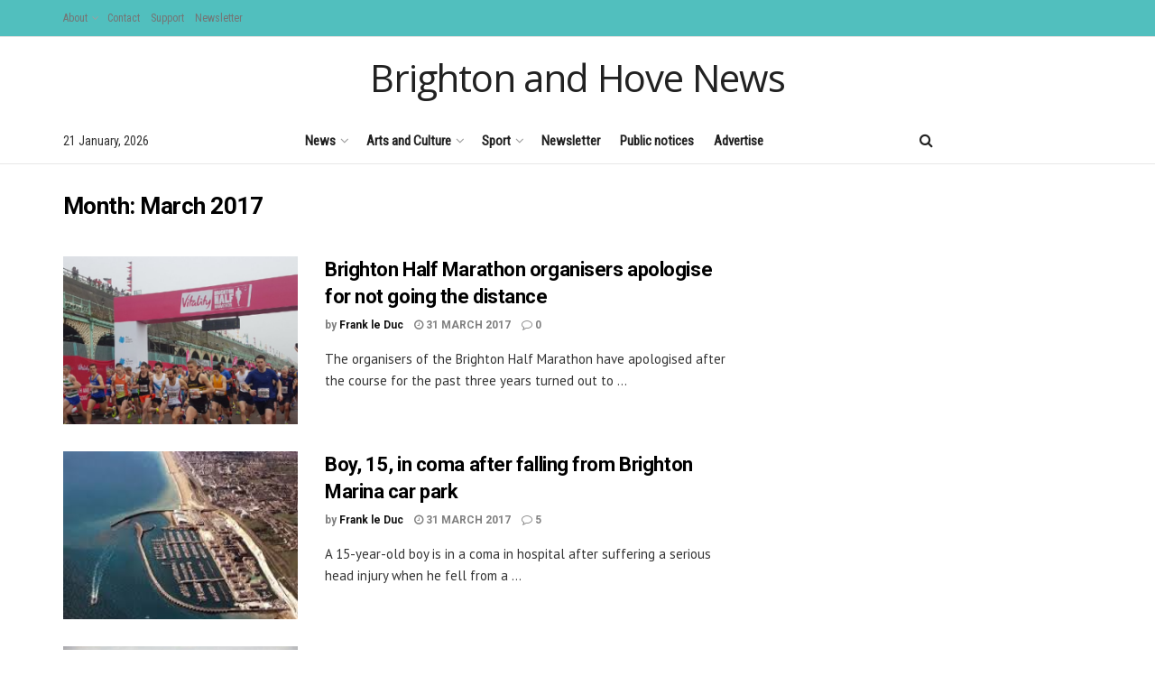

--- FILE ---
content_type: text/html
request_url: https://usync.ingage.tech/?gdpr=&gdpr_consent=&us_privacy=&redirect=https%3A%2F%2Fprebid-server.pbstck.com%2Fsetuid%3Fbidder%3Dinsticator%26gdpr%3D%26gdpr_consent%3D%26gpp%3D%26gpp_sid%3D%26f%3Db%26uid%3D%24UID
body_size: 5848
content:
<!DOCTYPE html><html><body><script>var shouldSync=((a,b,c)=>{if(a?.gdpr===`1`&&(!a?.gdpr_consent||a?.gdpr_consent===``)&&c===`eu`){console.log(`Sync denied due to missing GDPR consent | Inst`);return !1};if(a?.us_privacy&&b===`us`&&c===`na`){if(/1[YN]Y[YN]/.test(a?.us_privacy)){console.log(`Sync denied due to US privacy restrictions | Inst`);return !1}};return !0});var alreadyRanOnPage=(a=>{let c=`cs.ingage.tech`;let b=new Set();if(!navigator.cookieEnabled){console.log(`The browser does not support cookies`);return {syncAlreadyRan:!1,iframePresent:b}};a=a||window;try{const d=findFriendlyIframes(a.location.host,a.top,5).find((d=>{const e=d.document.querySelectorAll(`iframe`);let f=null;for(const a of e){let d=a?.getAttribute(`name`);if(a?.outerHTML?.includes(c)&&d.includes(`inst-`)){let a=d.split(`-`);b.add(a[a.length- 1])}};const g=a.syncAlreadyRun&&d&&d?.document?.body?.innerHTML?.includes(c);return g}));if(d){return {syncAlreadyRan:!0,iframePresent:b}};a.syncAlreadyRun=!0;setTimeout((()=>{a.syncAlreadyRun=!1}),300000);return {syncAlreadyRan:!1,iframePresent:b}}catch(a){console.log(`Failed checking if already ran:`,a);return {syncAlreadyRan:!1,iframePresent:b}}});var readCookie=(a=>{let f=0;var b=a+ `=`;var c=document.cookie.split(`;`);for(var d=f;d<c.length;d++){var e=c[d];while(e.charAt(f)==` `)e=e.substring(1,e.length);if(e.indexOf(b)==f)return e.substring(b.length,e.length)};return null});var getCountry=(()=>{let d=1,e=``,c=`-`;const a=new Intl.DateTimeFormat().resolvedOptions().locale;if(a.includes(c)){return a.split(c)[d].toLowerCase()};const b=navigator.language||navigator.userLanguage||e;if(b.includes(c)){return b.split(c)[d].toLowerCase()};return e});var getRegion=(a=>{var b={af:[`ao`,`bi`,`bj`,`bf`,`bw`,`cf`,`ci`,`cm`,`cd`,`cg`,`km`,`cv`,`dj`,`dz`,`eg`,`er`,`eh`,`et`,`ga`,`gh`,`gn`,`gm`,`gw`,`gq`,`ke`,`lr`,`ly`,`ls`,`ma`,`mg`,`ml`,`mz`,`mr`,`mu`,`mw`,`yt`,`na`,`ne`,`ng`,`re`,`rw`,`sd`,`sn`,`sh`,`sl`,`so`,`ss`,`st`,`sz`,`sc`,`td`,`tg`,`tn`,`tz`,`ug`,`za`,`zm`,`zw`],an:[`aq`,`tf`,`bv`],as:[`af`,`ae`,`am`,`ap`,`az`,`bd`,`bh`,`bn`,`bt`,`cn`,`hk`,`id`,`in`,`io`,`ir`,`iq`,`il`,`jo`,`jp`,`kz`,`kg`,`kh`,`kr`,`kw`,`la`,`lb`,`lk`,`mo`,`mv`,`mm`,`mn`,`my`,`np`,`om`,`pk`,`ph`,`kp`,`ps`,`qa`,`sa`,`sg`,`sy`,`th`,`tj`,`tm`,`tl`,`tw`,`uz`,`vn`,`ye`],au:[`as`,`au`,`cc`,`ck`,`cx`,`fj`,`fm`,`gu`,`hm`,`ki`,`mh`,`mp`,`nc`,`nf`,`nu`,`nr`,`nz`,`pn`,`pw`,`pg`,`pf`,`sb`,`tk`,`to`,`tv`,`um`,`vu`,`wf`,`ws`],eu:[`ax`,`al`,`ad`,`at`,`be`,`bg`,`ba`,`by`,`ch`,`cy`,`cz`,`de`,`dk`,`es`,`ee`,`eu`,`fi`,`fr`,`fo`,`uk`,`ge`,`gg`,`gi`,`gr`,`hr`,`hu`,`im`,`ie`,`is`,`it`,`je`,`li`,`lt`,`lu`,`lv`,`mc`,`md`,`mk`,`mt`,`me`,`nl`,`no`,`pl`,`pt`,`ro`,`ru`,`sj`,`sm`,`rs`,`sk`,`si`,`se`,`tr`,`ua`,`va`],na:[`aw`,`ai`,`an`,`ag`,`bq`,`bs`,`bl`,`bz`,`bm`,`bb`,`ca`,`cr`,`cu`,`cw`,`ky`,`dm`,`do`,`gp`,`gd`,`gl`,`gt`,`hn`,`ht`,`jm`,`kn`,`lc`,`mf`,`mx`,`ms`,`mq`,`ni`,`pa`,`pr`,`sv`,`pm`,`sx`,`tc`,`tt`,`us`,`vc`,`vg`,`vi`],sa:[`ar`,`bo`,`br`,`cl`,`co`,`ec`,`fk`,`gf`,`gy`,`pe`,`py`,`gs`,`sr`,`uy`,`ve`]};for(var c in b){if(b[c].includes(a)){return c}};return ``});var generateUUID=(()=>{let e=8,g=3,f=`-`,d=16,b=Math.floor,c=Math.random;var a=(a=>Array.from({length:a},()=>b(c()*d).toString(d)).join(``));return a(e)+ f+ a(4)+ f+ `4`+ a(g)+ f+ (b(c()*d)&g|e).toString(d)+ a(g)+ f+ a(12)});var callRedirectUrl=((a,b,c)=>{try{let d=decodeURIComponent(b).replace(`\$UID`,a);const e=new URL(d);const f=(a,b)=>{if(b){const c=e.searchParams.get(a);if(!c||c.trim()===``){e.searchParams.set(a,b)}}};f(`gdpr`,c?.gdpr);f(`gdpr_consent`,c?.gdpr_consent);f(`us_privacy`,c?.us_privacy);fireIframe(e.toString())}catch(a){console.error(`Error in callRedirectUrl:`,a)}});var callSetUid=((a,b=f,c=f,d=f,e=f)=>{let f=``;try{e=decodeURIComponent(e).replace(`\$UID`,a);const g=new URL(e);const h=(a,b)=>{if(b){const c=g.searchParams.get(a);if(!c||c.trim()===f){g.searchParams.set(a,b)}}};h(`uid`,a);h(`gdpr`,b);h(`gdpr_consent`,c);h(`us_privacy`,d);h(`bidder`,`insticator`);fireIframe(g.toString())}catch(a){console.error(`Error in callSetUid:`,a)}});var fetchPixelConfigFromS3=(async()=>{const a=`https://usync.us.object-storage.io/integrations.json`;try{const b=await fetch(a,{cache:`no-cache`});if(!b.ok){throw new Error(`Failed to fetch pixel config: `+ b.statusText)};const c=await b.json();return c}catch(a){console.error(`Error in fetchPixelConfigFromS3:`,a);console.error(`Stack trace:`,a.stack);throw a}});var encodeUrl=(a=>encodeURIComponent(a));var callRedirects=((a,b)=>{if(!a||!b)return;if(b.redirect){callSetUid(a,b?.gdpr,b?.gdpr_consent,b?.us_privacy,b?.redirect)};if(b?.r){callRedirectUrl(a,b?.r,{gdpr:b?.gdpr,gdpr_consent:b?.gdpr_consent,us_privacy:b?.us_privacy})}});var retrieveQueryParams=(()=>{let f=1,g=0,h=decodeURIComponent;var a={};var b=window.location.search.substring(f);var c=b.split(`&`);for(var d=g;d<c.length;d++){var e=c[d].split(`=`);a[h(e[g])]=h(e[f]||``)};return a});var initializeAndRunSync=(async()=>{let j=0,i=`instUid`,l=0.8,k=Object.keys;var a=retrieveQueryParams();var b=getCountry();var c=getRegion(b);if(!shouldSync(a,b,c)){return};var d=readCookie(i)||generateUUID();if(!readCookie(i)){setCookie(i,d,ortb_sync.ttl)};let e=decodeURIComponent(readCookie(`instPixels`))||null;let f={};let g=alreadyRanOnPage();let h=j;k(ortb_sync.pixel_sets.partner_sync.pixels).filter(a=>{if(ortb_sync.pixel_sets.partner_sync.pixels[a].active){h+=1}});if(g.syncAlreadyRan){console.log(`Sync has already run on page. Skipping...`);callRedirects(d,a);return};if(g.iframePresent&&g.iframePresent.size>j){existingFrames=[...g.iframePresent];if(existingFrames.length>h*l){console.log(`Page already has iframe, Skipping...`);callRedirects(d,a);return}};if(e){try{f=JSON.parse(e);if(f&&k(f).length>j){let b=Date.now();let c=k(f).some(a=>{let c=f[a];let d=a===`id5`?432000000:86400000;return c&&b- c<=d});if(c&&k(f).length>h*l){console.log(`Recent pixels found, Skipping...`);callRedirects(d,a);return}}}catch(a){console.error(`Failed to parse instPixels cookie:`,a)}};try{callRedirects(d,a);runSyncs(d)}catch(b){console.error(`Failed to initialize sync:`,b);callRedirects(d,a);runSyncs(d)}});var fireIframe=(a=>{let c=`1px`;const b=document.createElement(`iframe`);b.style.width=c;b.style.height=c;b.style.border=`0`;b.style.position=`absolute`;b.style.left=`-9999px`;b.src=a;document.body.appendChild(b)});var eraseCookie=(a=>{document.cookie=a+ `=; Max-Age=-99999999;`});var firePixels=((a,b,c,d)=>{let x=0,t=`instPixels`,w=432000000,y=`1px`,v=`id5`,u=JSON;var e=readCookie(t);var f={};if(e){try{f=u.parse(decodeURIComponent(e))}catch(a){console.warn(`instPixels is not in JSON format, migrating from legacy format.`)}};var g=ortb_sync.pixel_sets;var h=[];var i=Date.now();try{for(var j in g){var k=g[j];for(var l in k.pixels){var m=k.pixels[l];if(m.active){try{if(typeof syncMethods[l]===`function`){syncMethods[l](d,a)}else{console.error(`syncMethods[${l}] is not a function`)};var n=l===v?w:86400000;if(f[l]&&i<=f[l]+ n){m.syncPriority+=5};h.push({pixel_set:j,nid:l,info:m,context:k})}catch(a){console.error(`Error reading instPixel: ${l}`,a)}}}}}catch(a){console.error(`Error initializing inst-pixels:`,a)}h.sort(((a,b)=>a.info.syncPriority- b.info.syncPriority));var o=[];for(var p=x;p<h.length;p++){var q=h[p];var r=f[q.nid]||x;var s=q.nid===v?w:10800000;if(i>r+ s){if(!existingFrames.includes(q.nid)){o.push(q);f[q.nid]=i};if(o.length===8){break}}};o.forEach((a=>{setTimeout((()=>{var b=document.createElement(`iframe`);b.style.width=y;b.style.height=y;b.style.border=`0`;b.style.position=`absolute`;b.style.left=`-9999px`;b.src=a.info.url;b.name=`inst-`+ a.nid;document.body.appendChild(b)}),100)}));o&&o.length>x&&setCookie(t,encodeURIComponent(u.stringify(f)),2)});var runSyncs=(a=>{var b=retrieveQueryParams();var c=getCountry();var d=getRegion(c);if(!shouldSync(b,c,d)){return};firePixels(b,c,d,a)});var findFriendlyIframes=((a,b,c,d)=>{let g=0;d=d||g;var e=[];try{if(a===b.location.host){e.push(b)}}catch(a){}if(d<c){try{for(var f=g;f<b.frames.length;f++){try{e=e.concat(findFriendlyIframes(a,b.frames[f],c,d+ 1))}catch(a){console.log(`Error accessing nested iframe:`,a)}}}catch(a){console.log(`Error looping through iframes:`,a)}};return e});var setCookie=((a,b,c)=>{let f=``,g=60,h=`=`;var d=f;if(c){var e=new Date();e.setTime(e.getTime()+ c*24*g*g*1000);d=`; expires=`+ e.toUTCString()};document.cookie=a+ h+ (b||f)+ d+ `; path=/; Domain=ingage.tech; SameSite=None; Secure`;document.cookie=a+ h+ (b||f)+ d+ `; path=/; SameSite=None; Secure`});var getLogPrefix=(()=>{var a;return logPrefix||(a=``+ Math.random(),logPrefix=`Emily (`+ a.substring(a.length- 3)+ `):`),logPrefix});var existingFrames=[];var ortb_sync={"ttl":90,"max_pixels":20,"pixel_sets":{"partner_sync":{"pixels":{"sovrn":{"url":`https://ap.lijit.com/pixel`,"partner":`sovrn`,"active":!0,"syncPriority":0},"openx":{"url":`https://u.openx.net/w/1.0/cm?id=b355ce4f-581b-4a1c-8c84-81fe81e4bc39`,"partner":`openx`,"active":!0,"syncPriority":1},"33Across":{"url":`https://ssc-cms.33across.com/ps`,"partner":`33Across`,"active":!1,"syncPriority":1},"rubicon":{"url":`https://secure-assets.rubiconproject.com/utils/xapi/multi-sync.html?endpoint=us-east&p=insticator`,"partner":`rubicon`,"active":!0,"syncPriority":0},"amx":{"url":`https://prebid.a-mo.net/cchain/0`,"partner":`amx`,"active":!1,"syncPriority":2},"pubmatic":{"url":`https://ads.pubmatic.com/AdServer/js/user_sync.html?p=95054&userIdMacro=PM_UID`,"partner":`pubmatic`,"active":!0,"syncPriority":0},"unruly":{"url":`https://sync.1rx.io/usersync2/rmpssp?sub=insticator`,"partner":`unruly`,"active":!0,"syncPriority":0},"sharethrough":{"url":`https://match.sharethrough.com/universal/v1?supply_id=jc3Tkmr6`,"partner":`sharethrough`,"active":!0,"syncPriority":0},"loopme":{"url":`https://csync.loopme.me/?pubid=11530`,"partner":`loopme`,"active":!0,"syncPriority":3},"minutemedia":{"url":`https://cs-rtb.minutemedia-prebid.com/sync-iframe`,"partner":`minutemedia`,"active":!0,"syncPriority":3},"risecodes":{"url":`https://cs-server-s2s.yellowblue.io/sync-pixel`,"partner":`risecodes`,"active":!0,"syncPriority":1},"inmobi":{"url":`https://sync.inmobi.com/oRTB`,"partner":`inmobi`,"active":!1,"syncPriority":4},"xandr":{"url":`https://ib.adnxs.com/getuid`,"partner":`xandr`,"active":!0,"syncPriority":1},"adform":{"url":`https://cm.adform.net/cookie`,"partner":`adform`,"active":!0,"syncPriority":2},"equative":{"url":`https://ssbsync-global.smartadserver.com/api/sync?callerId=160`,"partner":`equative`,"active":!0,"syncPriority":2},"onetag":{"url":`https://onetag-sys.com/usync/?pubId=5649f68000b2f63`,"partner":`onetag`,"active":!0,"syncPriority":2},"bidswitch":{"url":`https://x.bidswitch.net/sync?ssp=insticator`,"partner":`bidswitch`,"active":!0,"syncPriority":1},"eskimi":{"url":`https://ittpx.eskimi.com/sync?sp_id=109`,"partner":`eskimi`,"active":!1,"syncPriority":3},"smaato":{"url":`https://s.ad.smaato.net/c/?adExInit=Inst`,"partner":`smaato`,"active":!0,"syncPriority":3},"temu":{"url":`https://www.temu.com/api/adx/cm/pixel-insticator`,"partner":`temu`,"active":!1,"syncPriority":0},"xapads":{"url":`https://sync.adkernel.com/user-sync?zone=262955`,"partner":`xapads`,"active":!1,"syncPriority":1},"triplelift":{"url":`https://eb2.3lift.com/getuid`,"partner":`triplelift`,"active":!0,"syncPriority":1},"criteo":{"url":`https://ssp-sync.criteo.com/user-sync/redirect?profile=342`,"partner":`true`,"active":!1,"syncPriority":2},"id5":{"url":`https://id5-sync.com/s/369/9.gif`,"partner":`id5`,"active":!0,"syncPriority":0}}}},"notify":{"insticator":{}},"resync":0};var syncUrl=`https://cs.ingage.tech/v1/sync`;var syncMethods={"sovrn":(a,b)=>{let f=`sovrn`;let c=new URL(syncUrl+ `/sovrn/`+ a+ `?uid=`);let d=new URL(ortb_sync.pixel_sets.partner_sync.pixels[f].url);if(b){for(var e in b){if(e){d.searchParams.append(e,b[e])}}};ortb_sync.pixel_sets.partner_sync.pixels[f].url=`${d}&redir=${c}$UID`},"openx":(a,b)=>{let f=`openx`;let c=new URL(syncUrl+ `/openx/`+ a+ `?uid=`);let d=new URL(ortb_sync.pixel_sets.partner_sync.pixels[f].url);if(b){for(var e in b){if(e){d.searchParams.append(e,b[e])}}};ortb_sync.pixel_sets.partner_sync.pixels[f].url=`${d}&r=${c}$UID`},"33Across":(a,b)=>{let g=`33Across`;let c=new URL(syncUrl+ `/33Across/`+ a+ `?uid=`);const d=`0010b00001rrPUnAAM`;let e=new URL(ortb_sync.pixel_sets.partner_sync.pixels[g].url);e.searchParams.append(`m`,`xch`);e.searchParams.append(`rt`,`html`);e.searchParams.append(`id`,d);if(b){for(var f in b){if(f){e.searchParams.append(f,b[f])}}};ortb_sync.pixel_sets.partner_sync.pixels[g].url=`${e}&ru=${c}33XUSERID33X`},"amx":(a,b)=>{let f=`amx`;let c=new URL(syncUrl+ `/amx/`+ a+ `?uid=`);let d=new URL(ortb_sync.pixel_sets.partner_sync.pixels[f].url);if(b){for(var e in b){if(e){d.searchParams.append(e,b[e])}}};ortb_sync.pixel_sets.partner_sync.pixels[f].url=`${d}&cb=${c}`},"pubmatic":(a,b)=>{let f=`pubmatic`;let c=encodeURIComponent(syncUrl+ `/pubmatic/`+ a+ `?uid=PM_UID`);let d=new URL(ortb_sync.pixel_sets.partner_sync.pixels[f].url);if(b){for(var e in b){if([`gdpr`,`gdpr_consent`].includes(e)){d.searchParams.append(e,b[e])}}};ortb_sync.pixel_sets.partner_sync.pixels[f].url=`${d}&predirect=${c}`},"unruly":(a,b)=>{let e=`unruly`;let c=new URL(ortb_sync.pixel_sets.partner_sync.pixels[e].url);if(b){for(var d in b){if(d){c.searchParams.append(d,b[d])}}};ortb_sync.pixel_sets.partner_sync.pixels[e].url=c},"loopme":(a,b)=>{let f=`loopme`;let c=encodeURIComponent(syncUrl+ `/loopme/`+ a+ `?uid=`);let d=new URL(ortb_sync.pixel_sets.partner_sync.pixels[f].url);if(b){for(var e in b){if(e){new URL(d).searchParams.append(e,b[e])}}};ortb_sync.pixel_sets.partner_sync.pixels[f].url=`${d}&redirect=${c}{viewer_token}`},"minutemedia":(a,b)=>{let f=`minutemedia`;let c=new URL(syncUrl+ `/minutemedia/`+ a);c.searchParams.append(`uid`,`01garg96c88b`);let d=new URL(ortb_sync.pixel_sets.partner_sync.pixels[f].url);if(b){for(var e in b){if(e){d.searchParams.append(e,b[e])}}};ortb_sync.pixel_sets.partner_sync.pixels[f].url=`${d}&redirect=${c}`},"risecodes":(a,b)=>{let f=`risecodes`;let c=new URL(syncUrl+ `/risecodes/`+ a+ `?uid=`);let d=new URL(ortb_sync.pixel_sets.partner_sync.pixels[f].url);if(b){for(var e in b){if(e){d.searchParams.append(e,b[e])}}};ortb_sync.pixel_sets.partner_sync.pixels[f].url=`${d}&redirect=${c}{partnerId}`},"inmobi":(a,b)=>{let f=`inmobi`;let c=new URL(ortb_sync.pixel_sets.partner_sync.pixels[f].url);let d=new URL(syncUrl+ `/inmobi/`+ a+ `?uid=`);if(b){for(var e in b){if(e){c.searchParams.append(e,b[e])}}};ortb_sync.pixel_sets.partner_sync.pixels[f].url=c},"xandr":(a,b)=>{let f=`xandr`;let c=encodeURIComponent(syncUrl+ `/xandr/`+ a+ `?uid=\$UID`);let d=new URL(`${ortb_sync.pixel_sets.partner_sync.pixels[f].url}?${c}`);if(b){for(var e in b){if(e){d.searchParams.append(e,b[e])}}};ortb_sync.pixel_sets.partner_sync.pixels[f].url=d},"adform":(a,b)=>{let f=`adform`;let c=new URL(syncUrl+ `/adform/`+ a+ `?uid=`);let d=new URL(ortb_sync.pixel_sets.partner_sync.pixels[f].url);d.searchParams.append(`redirect_url`,`${c}$UID`);if(b){for(var e in b){if(e){d.searchParams.append(e,b[e])}}};ortb_sync.pixel_sets.partner_sync.pixels[f].url=d},"equative":(a,b)=>{let f=`equative`;let c=new URL(ortb_sync.pixel_sets.partner_sync.pixels[f].url);let d=new URL(syncUrl+ `/equative/`+ a+ `?uid=`);if(b){for(var e in b){if(e){c.searchParams.append(e,b[e])}}};ortb_sync.pixel_sets.partner_sync.pixels[f].url=`${c}&redirectUri=${d}`},"sharethrough":(a,b)=>{let e=`sharethrough`;let c=new URL(ortb_sync.pixel_sets.partner_sync.pixels[e].url);if(b){for(var d in b){if(d){c.searchParams.append(d,b[d])}}};ortb_sync.pixel_sets.partner_sync.pixels[e].url=c},"rubicon":(a,b)=>{let e=`rubicon`;let c=new URL(ortb_sync.pixel_sets.partner_sync.pixels[e].url);if(b){for(var d in b){if(d){c.searchParams.append(d,b[d])}}};ortb_sync.pixel_sets.partner_sync.pixels[e].url=c},"triplelift":(a,b)=>{let f=`triplelift`;let c=new URL(syncUrl+ `/triplelift/`+ a+ `?uid=`);let d=new URL(ortb_sync.pixel_sets.partner_sync.pixels[f].url);d.searchParams.append(`redir`,`${c}$UID`);if(b){for(var e in b){if(e){d.searchParams.append(e,b[e])}}};ortb_sync.pixel_sets.partner_sync.pixels[f].url=d},"criteo":(a,b)=>{let f=`criteo`;let c=new URL(syncUrl+ `/criteo/`+ a+ `?uid=`);let d=new URL(ortb_sync.pixel_sets.partner_sync.pixels[f].url);d.searchParams.append(`redir`,`${c}$UID`);if(b){for(var e in b){if(e){d.searchParams.append(e,b[e])}}};ortb_sync.pixel_sets.partner_sync.pixels[f].url=d},"onetag":(a,b)=>{let e=`onetag`;let c=new URL(ortb_sync.pixel_sets.partner_sync.pixels[e].url);if(b){for(var d in b){if(d){c.searchParams.append(d,b[d])}}};ortb_sync.pixel_sets.partner_sync.pixels[e].url=c},"bidswitch":(a,b)=>{let e=`bidswitch`;let c=new URL(ortb_sync.pixel_sets.partner_sync.pixels[e].url);if(b){for(var d in b){if(d){c.searchParams.append(d,b[d])}}};ortb_sync.pixel_sets.partner_sync.pixels[e].url=c},"eskimi":(a,b)=>{let e=`eskimi`;let c=new URL(ortb_sync.pixel_sets.partner_sync.pixels[e].url);if(b){for(var d in b){if(d){c.searchParams.append(d,b[d])}}};ortb_sync.pixel_sets.partner_sync.pixels[e].url=c},"smaato":(a,b)=>{let f=`smaato`;let c=new URL(ortb_sync.pixel_sets.partner_sync.pixels[f].url);let d=new URL(syncUrl+ `/smaato/`+ a+ `?uid=`);if(b){for(var e in b){if(e){c.searchParams.append(e,b[e])}}};ortb_sync.pixel_sets.partner_sync.pixels[f].url=`${c}&r=${d}{UID}`},"temu":(a,b)=>{let f=`temu`;let c=new URL(ortb_sync.pixel_sets.partner_sync.pixels[f].url);c.searchParams.append(`adx_uid`,a);let d=new URL(syncUrl+ `/temu/`+ a+ `?uid=`);if(b){for(var e in b){if(e){c.searchParams.append(e,b[e])}}};ortb_sync.pixel_sets.partner_sync.pixels[f].url=`${c}&redir=${d}$UID`},"xapads":(a,b)=>{let f=`xapads`;let c=new URL(ortb_sync.pixel_sets.partner_sync.pixels[f].url);let d=new URL(syncUrl+ `/xapads/`+ a+ `?uid=`);if(b){for(var e in b){if(e){c.searchParams.append(e,b[e])}}};ortb_sync.pixel_sets.partner_sync.pixels[f].url=`${c}&r=${d}{UID}`},"id5":(a,b)=>{let e=`id5`;let c=new URL(ortb_sync.pixel_sets.partner_sync.pixels[e].url);c.searchParams.append(`puid`,encodeURIComponent(a));if(b){for(var d in b){if(d){c.searchParams.append(d,b[d])}}};ortb_sync.pixel_sets.partner_sync.pixels[e].url=c}};initializeAndRunSync()</script><script>(function(){function c(){var b=a.contentDocument||a.contentWindow.document;if(b){var d=b.createElement('script');d.innerHTML="window.__CF$cv$params={r:'98f570c14af4d287',t:'MTc2MDU5NTUyMi4wMDAwMDA='};var a=document.createElement('script');a.nonce='';a.src='/cdn-cgi/challenge-platform/scripts/jsd/main.js';document.getElementsByTagName('head')[0].appendChild(a);";b.getElementsByTagName('head')[0].appendChild(d)}}if(document.body){var a=document.createElement('iframe');a.height=1;a.width=1;a.style.position='absolute';a.style.top=0;a.style.left=0;a.style.border='none';a.style.visibility='hidden';document.body.appendChild(a);if('loading'!==document.readyState)c();else if(window.addEventListener)document.addEventListener('DOMContentLoaded',c);else{var e=document.onreadystatechange||function(){};document.onreadystatechange=function(b){e(b);'loading'!==document.readyState&&(document.onreadystatechange=e,c())}}}})();</script><script defer src="https://static.cloudflareinsights.com/beacon.min.js/vcd15cbe7772f49c399c6a5babf22c1241717689176015" integrity="sha512-ZpsOmlRQV6y907TI0dKBHq9Md29nnaEIPlkf84rnaERnq6zvWvPUqr2ft8M1aS28oN72PdrCzSjY4U6VaAw1EQ==" data-cf-beacon='{"rayId":"98f570c14af4d287","version":"2025.9.1","serverTiming":{"name":{"cfExtPri":true,"cfEdge":true,"cfOrigin":true,"cfL4":true,"cfSpeedBrain":true,"cfCacheStatus":true}},"token":"cb8056dbac5a4687989a231bc9c119a8","b":1}' crossorigin="anonymous"></script>
<script>(function(){function c(){var b=a.contentDocument||a.contentWindow.document;if(b){var d=b.createElement('script');d.innerHTML="window.__CF$cv$params={r:'9c149f2b18b70acb',t:'MTc2ODk3NTU0Ni4wMDAwMDA='};var a=document.createElement('script');a.nonce='';a.src='/cdn-cgi/challenge-platform/scripts/jsd/main.js';document.getElementsByTagName('head')[0].appendChild(a);";b.getElementsByTagName('head')[0].appendChild(d)}}if(document.body){var a=document.createElement('iframe');a.height=1;a.width=1;a.style.position='absolute';a.style.top=0;a.style.left=0;a.style.border='none';a.style.visibility='hidden';document.body.appendChild(a);if('loading'!==document.readyState)c();else if(window.addEventListener)document.addEventListener('DOMContentLoaded',c);else{var e=document.onreadystatechange||function(){};document.onreadystatechange=function(b){e(b);'loading'!==document.readyState&&(document.onreadystatechange=e,c())}}}})();</script><script defer src="https://static.cloudflareinsights.com/beacon.min.js/vcd15cbe7772f49c399c6a5babf22c1241717689176015" integrity="sha512-ZpsOmlRQV6y907TI0dKBHq9Md29nnaEIPlkf84rnaERnq6zvWvPUqr2ft8M1aS28oN72PdrCzSjY4U6VaAw1EQ==" data-cf-beacon='{"rayId":"9c149f2b18b70acb","version":"2025.9.1","serverTiming":{"name":{"cfExtPri":true,"cfEdge":true,"cfOrigin":true,"cfL4":true,"cfSpeedBrain":true,"cfCacheStatus":true}},"token":"cb8056dbac5a4687989a231bc9c119a8","b":1}' crossorigin="anonymous"></script>


--- FILE ---
content_type: text/plain
request_url: https://rtb.openx.net/openrtbb/prebidjs
body_size: -86
content:
{"id":"abb504bc-105c-49b4-af83-f657e6debdcb","nbr":0}

--- FILE ---
content_type: text/plain
request_url: https://rtb.openx.net/openrtbb/prebidjs
body_size: -233
content:
{"id":"3c26847c-cddd-41c9-a7ea-46dd56f6f02e","nbr":0}